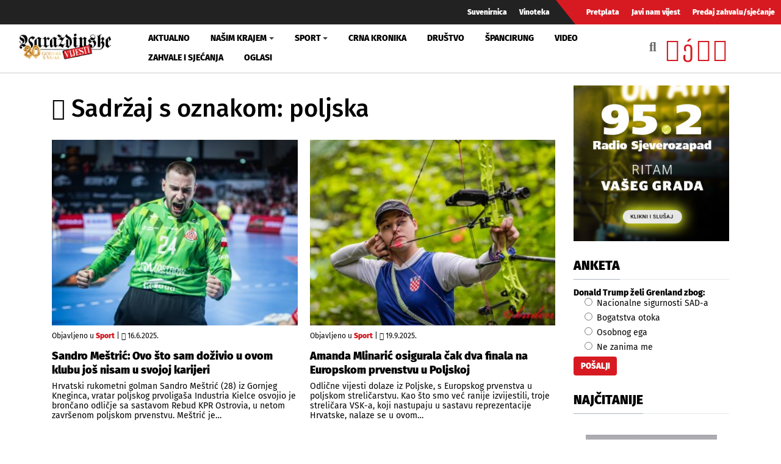

--- FILE ---
content_type: text/html; charset=utf-8
request_url: https://www.varazdinske-vijesti.hr/oznake/poljska
body_size: 10134
content:
<!DOCTYPE html><html prefix="og: https://ogp.me/ns#" xmlns="http://www.w3.org/1999/xhtml" xml:lang="hr-hr" lang="hr-hr" dir="ltr"><head><meta http-equiv="content-type" content="text/html; charset=utf-8" /><meta property="og:url" content="https://www.varazdinske-vijesti.hr/oznake/poljska" /><meta property="og:title" content="Sadržaj s oznakom: poljska - Varaždinske Vijesti" /><meta property="og:type" content="website" /><meta property="og:description" content="Amanda Mlinarić osigurala čak dva finala na Europskom prvenstvu u Poljskoj; Sandro Meštrić: Ovo što sam doživio u ovom klubu još nisam u svojoj karije..." /><meta property="og:image" content="https://www.varazdinske-vijesti.hr/images/logo-social.jpg" /><meta name="description" content="Amanda Mlinarić osigurala čak dva finala na Europskom prvenstvu u Poljskoj; Sandro Meštrić: Ovo što sam doživio u ovom klubu još nisam u svojoj karije..." /><meta name="generator" content="ExaByte OCM" /><title>Sadržaj s oznakom: poljska - Varaždinske Vijesti</title><link href="/templates/ocm_default/favicon.ico" rel="shortcut icon" type="image/vnd.microsoft.icon" /><link rel="stylesheet" type="text/css" href="/media/plg_jchoptimize/cache/css/2237bf60c187d22a9aa98872c467d7df.css" /><link href="https://www.varazdinske-vijesti.hr/crna-kronika?format=feed" rel="alternate" type="application/rss+xml" title="RSS 2.0" /><meta property="fb:admins" content="1200218768" /><meta property="fb:admins" content="556508848" /><meta property="fb:admins" content="100005093790549" /><meta property="fb:admins" content="100002073057770" /><meta property="fb:admins" content="100000061994367" /><meta property="fb:admins" content="1398064048" /><!--[if lt IE 9]>
    <script src="/media/jui/js/html5.js"></script>
  <![endif]--><meta name="viewport" content="width=device-width, initial-scale=1, maximum-scale=3, user-scalable=yes" /><meta name="HandheldFriendly" content="true"/><meta name="apple-mobile-web-app-capable" content="YES" /> <script data-ad-client="ca-pub-4451110106416571" async src="https://pagead2.googlesyndication.com/pagead/js/adsbygoogle.js"></script> <script type="application/javascript" src="/media/plg_jchoptimize/cache/js/9af77f3aba88a54080044343b8af39d4.js"></script> 


<!-- Google tag (GA v4 / gtag.js) -->
<script async src="https://www.googletagmanager.com/gtag/js?id=G-JL1HNWWQ6G"></script>
<script>
	window.dataLayer = window.dataLayer || [];
	function gtag(){dataLayer.push(arguments);}
	gtag('js', new Date());
	gtag('config', 'G-JL1HNWWQ6G');
</script>
<script data-ad-client="ca-pub-4451110106416571" async src="https://pagead2.googlesyndication.com/pagead/js/adsbygoogle.js"></script>

</head><body class="site-default navigation-default theme-default layout-default nav-breakpoint-lg com_ocm view-itemlist item-1007"><div class="t4-wrapper"><div class="t4-content"><div class="t4-content-inner"><div id="t4-topbar" class="t4-section  t4-topbar  d-none d-sm-block d-md-block d-lg-block d-xl-block" role="topbar"><div class="t4-section-inner container-fluid"><div class="navbar navbar-expand"><ul class="navbar-nav"> <li class="item-1014"><a href="/suvenirnica" class="nav-link">Suvenirnica</a></li><li class="item-1015"><a href="/vinoteka" class="nav-link">Vinoteka</a></li> </ul> </div><div class="navbar navbar-expand rednav"><ul class="navbar-nav"> <li class="item-1018"><a href="/pretplata" class="nav-link">Pretplata</a></li><li class="item-1019"><a href="/javi-nam-vijest" class="nav-link">Javi nam vijest</a></li><li class="item-1020"><a href="/predaj-zahvalu-sjecanje" class="nav-link">Predaj zahvalu/sjećanje</a></li> </ul> </div></div></div><div id="t4-header" class="t4-section  t4-header" role="header"><div class="t4-section-inner container-fluid"><div class="t4-row row"><div class="t4-col header-1 col-4 col-lg-2 col-md-3"> <header class="header-block header-block-1"><div class="header-wrap"><div class="navbar-brand logo-image"> <a href="/" title="Varaždinske Vijesti"> <img class="logo-img" src="/images/logo.png" alt="Varaždinske Vijesti" /> </a> </div><div class="header-r"> </div> </div> </header> </div><div class="t4-col mainnav col-1 col-lg-7"><div class="t4-navbar"> <nav class="navbar navbar-expand-lg"> <button class="navbar-toggler" type="button" data-toggle="collapse" data-target="#t4-megamenu-mainmenu" aria-expanded="false" aria-label="Toggle navigation" style="display: none;"> <span class="menu-bars"><span></span></span> </button><div id="t4-megamenu-mainmenu" class="t4-megamenu collapse navbar-collapse fading animate mm_click" data-duration="400"><ul class="nav navbar-nav level0" itemscope="itemscope" itemtype="http://www.schema.org/SiteNavigationElement"> <li class="nav-item" data-id="1001" itemprop="name" data-level="1"><a href="/aktualno" class="nav-link">Aktualno</a></li><li class="nav-item dropdown parent" data-id="1002" itemprop="name" data-level="1"><a href="/nasim-krajem" class="nav-link dropdown-toggle" role="button" aria-haspopup="true" aria-expanded="false" data-toggle="dropdown">Našim krajem<i class="item-caret"></i></a><div class="dropdown-menu level1"><div class="dropdown-menu-inner"><ul><li class="nav-item dropdown dropright parent" data-id="1071" itemprop="name" data-level="2"><a href="/nasim-krajem/zupanije" class=" dropdown-item dropdown-toggle" role="button" aria-haspopup="true" aria-expanded="false" data-toggle="dropdown">Županije<i class="item-caret"></i></a><div class="dropdown-menu level2"><div class="dropdown-menu-inner"><ul><li class="nav-item" data-id="1072" itemprop="name" data-level="3"><a href="https://varazdinske-vijesti.hr/oznake/varazdinska-zupanija" class="dropdown-item">Varaždinska županija</a></li><li class="nav-item" data-id="1073" itemprop="name" data-level="3"><a href="https://varazdinske-vijesti.hr/oznake/medimurska-zupanija" class="dropdown-item">Međimurska županija</a></li></ul></div></div></li><li class="nav-item dropdown dropright parent" data-id="1068" itemprop="name" data-level="2"><a href="/nasim-krajem/gradovi" class=" dropdown-item dropdown-toggle" role="button" aria-haspopup="true" aria-expanded="false" data-toggle="dropdown">Gradovi<i class="item-caret"></i></a><div class="dropdown-menu level2"><div class="dropdown-menu-inner"><ul><li class="nav-item" data-id="1044" itemprop="name" data-level="3"><a href="https://varazdinske-vijesti.hr/oznake/varaždin" class="dropdown-item">Grad Varaždin</a></li><li class="nav-item" data-id="1045" itemprop="name" data-level="3"><a href="https://varazdinske-vijesti.hr/oznake/ivanec" class="dropdown-item">Grad Ivanec</a></li><li class="nav-item" data-id="1046" itemprop="name" data-level="3"><a href="https://varazdinske-vijesti.hr/oznake/lepoglava" class="dropdown-item">Grad Lepoglava</a></li><li class="nav-item" data-id="1047" itemprop="name" data-level="3"><a href="https://www.varazdinske-vijesti.hr/oznake/varazdinske-toplice" class="dropdown-item">Grad Varaždinske Toplice</a></li><li class="nav-item" data-id="1048" itemprop="name" data-level="3"><a href="https://varazdinske-vijesti.hr/oznake/ludbreg" class="dropdown-item">Grad Ludbreg</a></li><li class="nav-item" data-id="1049" itemprop="name" data-level="3"><a href="https://varazdinske-vijesti.hr/oznake/novi-marof" class="dropdown-item">Grad Novi Marof</a></li></ul></div></div></li><li class="nav-item dropdown dropright parent" data-id="1039" itemprop="name" data-level="2"><a href="/nasim-krajem/opcine-i-gradovi" class=" dropdown-item dropdown-toggle" role="button" aria-haspopup="true" aria-expanded="false" data-toggle="dropdown">Općine A-LJ<i class="item-caret"></i></a><div class="dropdown-menu level2"><div class="dropdown-menu-inner"><ul><li class="nav-item" data-id="1042" itemprop="name" data-level="3"><a href="https://varazdinske-vijesti.hr/oznake/bednja" class="dropdown-item">Općina Bednja</a></li><li class="nav-item" data-id="1043" itemprop="name" data-level="3"><a href="https://varazdinske-vijesti.hr/oznake/beretinec" class="dropdown-item">Općina Beretinec</a></li><li class="nav-item" data-id="1050" itemprop="name" data-level="3"><a href="https://varazdinske-vijesti.hr/oznake/breznica" class="dropdown-item">Općina Breznica</a></li><li class="nav-item" data-id="1051" itemprop="name" data-level="3"><a href="https://varazdinske-vijesti.hr/oznake/breznički-hum" class="dropdown-item">Općina Breznički Hum</a></li><li class="nav-item" data-id="1052" itemprop="name" data-level="3"><a href="https://varazdinske-vijesti.hr/oznake/cestica" class="dropdown-item">Općina Cestica</a></li><li class="nav-item" data-id="1053" itemprop="name" data-level="3"><a href="https://varazdinske-vijesti.hr/oznake/donja-voća" class="dropdown-item">Općina Donja Voća</a></li><li class="nav-item" data-id="1055" itemprop="name" data-level="3"><a href="https://varazdinske-vijesti.hr/oznake/gornji-kneginec" class="dropdown-item">Općina Gornji Kneginec</a></li><li class="nav-item" data-id="1040" itemprop="name" data-level="3"><a href="https://www.varazdinske-vijesti.hr/oznake/jal%C5%BEabet" class="dropdown-item">Općina Jalžabet</a></li><li class="nav-item" data-id="1056" itemprop="name" data-level="3"><a href="https://varazdinske-vijesti.hr/oznake/klenovnik" class="dropdown-item">Općina Klenovnik</a></li><li class="nav-item" data-id="1057" itemprop="name" data-level="3"><a href="https://varazdinske-vijesti.hr/oznake/ljubešćica" class="dropdown-item">Općina Ljubešćica</a></li></ul></div></div></li><li class="nav-item dropdown dropright parent" data-id="1074" itemprop="name" data-level="2"><a href="/nasim-krajem/opcine-m-z" class=" dropdown-item dropdown-toggle" role="button" aria-haspopup="true" aria-expanded="false" data-toggle="dropdown">Općine M-Ž<i class="item-caret"></i></a><div class="dropdown-menu level2"><div class="dropdown-menu-inner"><ul><li class="nav-item" data-id="1058" itemprop="name" data-level="3"><a href="https://varazdinske-vijesti.hr/oznake/mali-bukovec" class="dropdown-item">Općina Mali Bukovec</a></li><li class="nav-item" data-id="1054" itemprop="name" data-level="3"><a href="https://varazdinske-vijesti.hr/oznake/martijanec" class="dropdown-item">Općina Martijanec</a></li><li class="nav-item" data-id="1059" itemprop="name" data-level="3"><a href="https://varazdinske-vijesti.hr/oznake/maruševec" class="dropdown-item">Općina Maruševec</a></li><li class="nav-item" data-id="1060" itemprop="name" data-level="3"><a href="https://varazdinske-vijesti.hr/oznake/petrijanec" class="dropdown-item">Općina Petrijanec</a></li><li class="nav-item" data-id="1041" itemprop="name" data-level="3"><a href="https://varazdinske-vijesti.hr/oznake/sra%C4%8Dinec" class="dropdown-item">Općina Sračinec</a></li><li class="nav-item" data-id="1061" itemprop="name" data-level="3"><a href="https://varazdinske-vijesti.hr/oznake/sveti-durd" class="dropdown-item">Općina Sveti Đurđ</a></li><li class="nav-item" data-id="1062" itemprop="name" data-level="3"><a href="https://varazdinske-vijesti.hr/oznake/sveti-ilija" class="dropdown-item">Općina Sveti Ilija</a></li><li class="nav-item" data-id="1063" itemprop="name" data-level="3"><a href="https://varazdinske-vijesti.hr/oznake/trnovec-bartolovečki" class="dropdown-item">Općina T. Bartolovečki</a></li><li class="nav-item" data-id="1064" itemprop="name" data-level="3"><a href="https://varazdinske-vijesti.hr/oznake/veliki-bukovec" class="dropdown-item">Općina Veliki Bukovec</a></li><li class="nav-item" data-id="1065" itemprop="name" data-level="3"><a href="https://varazdinske-vijesti.hr/oznake/vidovec" class="dropdown-item">Općina Vidovec</a></li><li class="nav-item" data-id="1066" itemprop="name" data-level="3"><a href="https://varazdinske-vijesti.hr/oznake/vinica" class="dropdown-item">Općina Vinica</a></li><li class="nav-item" data-id="1067" itemprop="name" data-level="3"><a href="https://varazdinske-vijesti.hr/oznake/visoko" class="dropdown-item">Općina Visoko</a></li></ul></div></div></li></ul></div></div></li><li class="nav-item dropdown parent" data-id="1003" itemprop="name" data-level="1"><a href="/sport" class="nav-link dropdown-toggle" role="button" aria-haspopup="true" aria-expanded="false" data-toggle="dropdown">Sport<i class="item-caret"></i></a><div class="dropdown-menu level1"><div class="dropdown-menu-inner"><ul><li class="nav-item" data-id="1076" itemprop="name" data-level="2"><a href="https://varazdinske-vijesti.hr/oznake/nk-varazdin" class="dropdown-item">NK Varaždin</a></li><li class="nav-item" data-id="1077" itemprop="name" data-level="2"><a href="https://varazdinske-vijesti.hr/oznake/nogomet" class="dropdown-item">Nogomet</a></li><li class="nav-item" data-id="1078" itemprop="name" data-level="2"><a href="https://varazdinske-vijesti.hr/oznake/rukomet" class="dropdown-item">Rukomet</a></li><li class="nav-item" data-id="1079" itemprop="name" data-level="2"><a href="https://varazdinske-vijesti.hr/oznake/odbojka" class="dropdown-item">Odbojka</a></li><li class="nav-item" data-id="1080" itemprop="name" data-level="2"><a href="https://varazdinske-vijesti.hr/oznake/atletika" class="dropdown-item">Atletika</a></li><li class="nav-item" data-id="1081" itemprop="name" data-level="2"><a href="https://varazdinske-vijesti.hr/oznake/borilački-sportovi" class="dropdown-item">Borilački sportovi</a></li><li class="nav-item" data-id="1083" itemprop="name" data-level="2"><a href="https://varazdinske-vijesti.hr/oznake/stolni-tenis" class="dropdown-item">Stolni tenis</a></li><li class="nav-item" data-id="1082" itemprop="name" data-level="2"><a href="https://varazdinske-vijesti.hr/oznake/tenis" class="dropdown-item">Tenis</a></li><li class="nav-item" data-id="1084" itemprop="name" data-level="2"><a href="https://varazdinske-vijesti.hr/oznake/biciklizam" class="dropdown-item">Biciklizam</a></li><li class="nav-item" data-id="1086" itemprop="name" data-level="2"><a href="https://varazdinske-vijesti.hr/oznake/košarka" class="dropdown-item">Košarka</a></li><li class="nav-item" data-id="1085" itemprop="name" data-level="2"><a href="https://varazdinske-vijesti.hr/oznake/ostali-sportovi" class="dropdown-item">Ostali sportovi</a></li></ul></div></div></li><li class="nav-item" data-id="1006" itemprop="name" data-level="1"><a href="/crna-kronika" class="nav-link">Crna kronika</a></li><li class="nav-item" data-id="1007" itemprop="name" data-level="1"><a href="/drustvo" class="nav-link">Društvo</a></li><li class="nav-item" data-id="1075" itemprop="name" data-level="1"><a href="/spancirung" class="nav-link">Špancirung</a></li><li class="nav-item" data-id="1008" itemprop="name" data-level="1"><a href="/video" class="nav-link">Video</a></li><li class="nav-item" data-id="1009" itemprop="name" data-level="1"><a href="/zahvale-i-sjecanja" class="nav-link">Zahvale i sjećanja</a></li><li class="nav-item" data-id="1010" itemprop="name" data-level="1"><a href="/mali-oglasi" class="nav-link">Oglasi</a></li></ul></div></nav> </div> </div><div class="t4-col search col-8 col-lg-3"><div id="blz_search_104" class="blz_search blz_search_compact  mod_blz_live_search104 pull-right collapsed"><div id="blz_search_searchBox_104" class="blz_search_searchBox"><form class="blz_search_form" method="post" action="/pretraga" autocomplete="off"><div class="input-group"> <input type="text" style="width: 100%" name="searchword" class="form-control blz_search_searchword required" maxlength="30" size="30" placeholder="Traži..." data-lastsearch="" data-scheduled="false" /> <span class="input-group-btn"> <button type="submit" title="Traži" class="btn btn-default blz_search_submit"> <i class="fa fa-search"></i> </button> <button type="button" class="mSchClose"><span class="times"></span></button> </span> </div><input type="hidden" name="blz_search" value="results" /> <input type="hidden" name="Search" value="" /> <input type="hidden" name="tmpl" value="component" /> <input type="hidden" name="task" value="search" /> <input type="hidden" name="searchphrase" value="all" /> <input type="hidden" name="ordering" value="newest" /> <input type="hidden" name="limit" value="10" /> </form></div><div class="blz_search_results" style="width: 400px; right: 0; max-height: 500px;"><div class="blz_search_resultsContent"> </div><div class="blz_search_resultsFooter text-center"> </div> </div> </div><div class="topSoc"> <a class="fbClr" href="https://www.facebook.com/varazdinske.vijesti/" target="_blank" rel="noreferrer noopener"><i class="fab fa-facebook-square"></i></a><a class="ytClr" href="https://www.youtube.com/channel/UC_SAobI9SWBY5i9MVWw9eyA" target="_blank" rel="noreferrer noopener"><i class="fab fa-youtube-square"></i></a><a class="twClr" href="https://twitter.com/vz_vijesti" target="_blank" rel="noreferrer noopener"><i class="fab fa-twitter-square"></i></a><a class="igClr" href="https://www.instagram.com/vvijesti/" target="_blank" rel="noreferrer noopener"><i class="fab fa-instagram-square"></i></a> </div></div></div></div></div><div id="t4-main-body" class="t4-section  t4-main-body" role="main"><div class="t4-section-inner container"><div class="t4-row row"><div class="t4-col col-12 col-md"><div id="system-message-container"> </div><div id="ocmContainer" class="defaultTagView tagView"><h1><i class="fas fa-tags"></i> Sadržaj s oznakom: poljska</h1><div class="itemList tagItemList"><div id="tagItemListLeading" class="row"><div class="itemContainer itemL col-12 col-xs-12 col-sm-6"><div class="tagItemView itemWrap groupLeading"><div class="tagItemImageBlock"> <span class="tagItemImage aspectRatio ar-bg"> <a class="ar-inner" href="/sport/sandro-mestric-ovo-sto-sam-dozivio-u-ovom-klubu-jos-nisam-u-svojoj-karijeri-94293"> <span class="itemArImg" style="background-image: url('/images/2025/06/16/94293-cd8f02e782_M.jpg')" title="Sandro Me&scaron;trić: Ovo &scaron;to sam doživio u ovom klubu jo&scaron; nisam u svojoj karijeri"></span> <span class="itmOverlayHvr"></span> <img src="/images/2025/06/16/94293-cd8f02e782_M.jpg" alt="Sandro Me&scaron;trić: Ovo &scaron;to sam doživio u ovom klubu jo&scaron; nisam u svojoj karijeri" /> </a> </span> </div><div class="tagItemHeader"><div class="blockList"> <span class="tagItemCategory"> <span>Objavljeno u</span> <a href="/sport">Sport</a> </span> | <span class="tagItemDateCreated"> <i class="far fa-clock"></i> 16.6.2025. </span> </div><h2 class="tagItemTitle"> <a href="/sport/sandro-mestric-ovo-sto-sam-dozivio-u-ovom-klubu-jos-nisam-u-svojoj-karijeri-94293"> Sandro Meštrić: Ovo što sam doživio u ovom klubu još nisam u svojoj karijeri </a> </h2></div><div class="tagItemBody"><div class="tagItemIntroText"> Hrvatski rukometni golman Sandro Meštrić (28) iz Gornjeg Kneginca, vratar poljskog prvoligaša Industria Kielce osvojio je brončano odličje sa sastavom Rebud KPR Ostrovia, u netom završenom poljskom prvenstvu. Meštrić je&#8230; </div></div></div></div><div class="itemContainer itemL col-12 col-xs-12 col-sm-6"><div class="tagItemView itemWrap groupLeading"><div class="tagItemImageBlock"> <span class="tagItemImage aspectRatio ar-bg"> <a class="ar-inner" href="/sport/amanda-mlinaric-osigurala-cak-dva-finala-na-europskom-prvenstvu-u-poljskoj-96772"> <span class="itemArImg" style="background-image: url('/images/2025/09/19/96772-3dd4d72e3b_M.jpg')" title="Amanda Mlinarić osigurala čak dva finala na Europskom prvenstvu u Poljskoj"></span> <span class="itmOverlayHvr"></span> <img src="/images/2025/09/19/96772-3dd4d72e3b_M.jpg" alt="Amanda Mlinarić osigurala čak dva finala na Europskom prvenstvu u Poljskoj" /> </a> </span> </div><div class="tagItemHeader"><div class="blockList"> <span class="tagItemCategory"> <span>Objavljeno u</span> <a href="/sport">Sport</a> </span> | <span class="tagItemDateCreated"> <i class="far fa-clock"></i> 19.9.2025. </span> </div><h2 class="tagItemTitle"> <a href="/sport/amanda-mlinaric-osigurala-cak-dva-finala-na-europskom-prvenstvu-u-poljskoj-96772"> Amanda Mlinarić osigurala čak dva finala na Europskom prvenstvu u Poljskoj </a> </h2></div><div class="tagItemBody"><div class="tagItemIntroText"> Odlične vijesti dolaze iz Poljske, s Europskog prvenstva u poljskom streličarstvu. Kao što smo već ranije izvijestili, troje streličara VSK-a, koji nastupaju u sastavu reprezentacije Hrvatske, nalaze se u ovom&#8230; </div></div></div></div></div><div id="tagItemListSecondary" class="row"><div class="itemContainer itemS col-12"><div class="tagItemView itemWrap groupSecondary"><div class="row d-block clearfix"><div class="tagItemImageBlock col-12 col-sm-4 text-center pull-left"> <span class="tagItemImage aspectRatio ar-bg"> <a class="ar-inner" href="/drustvo/foto-varazdin-na-svjetskoj-biciklistickoj-konferenciji-velo-city-2025-u-gdanjsku-94243"> <span class="itemArImg" style="background-image: url('/images/2025/06/13/94243-d7a3c6ce7b_M.jpg')" title="FOTO Marković na konferenciji Velo-city 2025. u Gdanjsku"></span> <span class="itmOverlayHvr"></span> <img src="/images/2025/06/13/94243-d7a3c6ce7b_M.jpg" alt="FOTO Marković na konferenciji Velo-city 2025. u Gdanjsku" /> </a> </span> </div><div class="tagItemHeader col-12 col-sm-8 pull-right"><div class="blockList"> <span class="tagItemCategory"> <span>Objavljeno u</span> <a href="/drustvo">Društvo</a> </span> | <span class="tagItemDateCreated"> <i class="far fa-clock"></i> 13.6.2025. </span> </div><h3 class="tagItemTitle"> <a href="/drustvo/foto-varazdin-na-svjetskoj-biciklistickoj-konferenciji-velo-city-2025-u-gdanjsku-94243"> FOTO Marković na konferenciji Velo-city 2025. u Gdanjsku </a> </h3></div><div class="tagItemBody col-12 col-sm-8 pull-right"><div class="tagItemBody"><div class="tagItemIntroText"> Više od 1400 sudionika iz 60 zemalja svijeta okupilo se od 10. do 12. lipnja u Gdanjsku u Poljskoj na svjetskoj biciklističkoj konferenciji Velo-city 2025. Kao predstavnik Grada Varaždina na&#8230; </div></div></div></div></div></div><div class="itemContainer itemS col-12"><div class="tagItemView itemWrap groupSecondary"><div class="row d-block clearfix"><div class="tagItemImageBlock col-12 col-sm-4 text-center pull-left"> <span class="tagItemImage aspectRatio ar-bg"> <a class="ar-inner" href="/sport/jana-koscak-cetvrta-u-petoboju-na-mitingu-u-poljskoj-90413"> <span class="itemArImg" style="background-image: url('/images/2025/02/17/90413-4cc4996944_M.jpg')" title="Jana Ko&scaron;čak četvrta u petoboju na mitingu u Poljskoj"></span> <span class="itmOverlayHvr"></span> <img src="/images/2025/02/17/90413-4cc4996944_M.jpg" alt="Jana Ko&scaron;čak četvrta u petoboju na mitingu u Poljskoj" /> </a> </span> </div><div class="tagItemHeader col-12 col-sm-8 pull-right"><div class="blockList"> <span class="tagItemCategory"> <span>Objavljeno u</span> <a href="/sport">Sport</a> </span> | <span class="tagItemDateCreated"> <i class="far fa-clock"></i> 17.2.2025. </span> </div><h3 class="tagItemTitle"> <a href="/sport/jana-koscak-cetvrta-u-petoboju-na-mitingu-u-poljskoj-90413"> Jana Koščak četvrta u petoboju na mitingu u Poljskoj </a> </h3></div><div class="tagItemBody col-12 col-sm-8 pull-right"><div class="tagItemBody"><div class="tagItemIntroText"> Jana Koščak zauzela je četvrto mjesto u petoboju koji je održan u sklopu mitinga Zlatne kategorije World Indoor Toura u poljskom Torunu. Varaždinska atletičarka imala je priliku nadmašiti svoj osobni&#8230; </div></div></div></div></div></div><div class="itemContainer itemS col-12"><div class="tagItemView itemWrap groupSecondary"><div class="row d-block clearfix"><div class="tagItemImageBlock col-12 col-sm-4 text-center pull-left"> <span class="tagItemImage aspectRatio ar-bg"> <a class="ar-inner" href="/drustvo/ucenici-iii-osnovne-skole-varazdin-na-erasmus-mobilnosti-u-poljskoj-83099"> <span class="itemArImg" style="background-image: url('/images/2024/06/17/83099-987d235350_M.jpg')" title="Učenici III. osnovne &scaron;kole Varaždin na Erasmus+ mobilnosti u Poljskoj"></span> <span class="itmOverlayHvr"></span> <img src="/images/2024/06/17/83099-987d235350_M.jpg" alt="Učenici III. osnovne &scaron;kole Varaždin na Erasmus+ mobilnosti u Poljskoj" /> </a> </span> </div><div class="tagItemHeader col-12 col-sm-8 pull-right"><div class="blockList"> <span class="tagItemCategory"> <span>Objavljeno u</span> <a href="/drustvo">Društvo</a> </span> | <span class="tagItemDateCreated"> <i class="far fa-clock"></i> 18.6.2024. </span> </div><h3 class="tagItemTitle"> <a href="/drustvo/ucenici-iii-osnovne-skole-varazdin-na-erasmus-mobilnosti-u-poljskoj-83099"> Učenici III. osnovne škole Varaždin na Erasmus+ mobilnosti u Poljskoj </a> </h3></div><div class="tagItemBody col-12 col-sm-8 pull-right"><div class="tagItemBody"><div class="tagItemIntroText"> U razdoblju od 3. do 6. lipnja 2024. godine učenici III. osnovne škole Varaždin Krsto Kočet i Dominik Paurević s učiteljicama Anjom Hrain i Ivanom Banek sudjelovali su na mobilnosti&#8230; </div></div></div></div></div></div><div class="itemContainer itemS col-12"><div class="tagItemView itemWrap groupSecondary"><div class="row d-block clearfix"><div class="tagItemImageBlock col-12 col-sm-4 text-center pull-left"> <span class="tagItemImage aspectRatio ar-bg"> <a class="ar-inner" href="/video/poljaci-na-ulicama-ladislav-ilcic-s-njima-77860"> <span class="itemArImg" style="background-image: url('/images/2024/01/11/77860-79a4ee1b82_M.jpg')" title="Poljaci na ulicama &ndash; Ladislav Ilčić s njima!"></span> <span class="itmOverlayHvr"></span> <img src="/images/2024/01/11/77860-79a4ee1b82_M.jpg" alt="Poljaci na ulicama &ndash; Ladislav Ilčić s njima!" /> </a> </span> </div><div class="tagItemHeader col-12 col-sm-8 pull-right"><div class="blockList"> <span class="tagItemCategory"> <span>Objavljeno u</span> <a href="/video">Video</a> </span> | <span class="tagItemDateCreated"> <i class="far fa-clock"></i> 11.1.2024. </span> </div><h3 class="tagItemTitle"> <a href="/video/poljaci-na-ulicama-ladislav-ilcic-s-njima-77860"> Poljaci na ulicama – Ladislav Ilčić s njima! </a> </h3></div><div class="tagItemBody col-12 col-sm-8 pull-right"><div class="tagItemBody"><div class="tagItemIntroText"> Sve veće napetosti u Poljskoj, nakon nedavnih izbora koji su doveli do smjene vladajuće većine. Ispred poljskog parlamenta prosvjedovalo je tisuće ljudi, nezadovoljni promjenama u državnim medijima, koju provodi nova&#8230; </div></div></div></div></div></div><div class="itemContainer itemS col-12"><div class="tagItemView itemWrap groupSecondary"><div class="row d-block clearfix"><div class="tagItemImageBlock col-12 col-sm-4 text-center pull-left"> <span class="tagItemImage aspectRatio ar-bg"> <a class="ar-inner" href="/sport/iva-geric-srebrna-na-hrvackom-turniru-heros-lady-open-2023-u-poljskoj-76652"> <span class="itemArImg" style="background-image: url('/images/2023/12/03/76652-2c1eb7c174_M.jpg')" title="Iva Gerić srebrna na hrvačkom turniru Heros Lady Open 2023. u Poljskoj"></span> <span class="itmOverlayHvr"></span> <img src="/images/2023/12/03/76652-2c1eb7c174_M.jpg" alt="Iva Gerić srebrna na hrvačkom turniru Heros Lady Open 2023. u Poljskoj" /> </a> </span> </div><div class="tagItemHeader col-12 col-sm-8 pull-right"><div class="blockList"> <span class="tagItemCategory"> <span>Objavljeno u</span> <a href="/sport">Sport</a> </span> | <span class="tagItemDateCreated"> <i class="far fa-clock"></i> 3.12.2023. </span> </div><h3 class="tagItemTitle"> <a href="/sport/iva-geric-srebrna-na-hrvackom-turniru-heros-lady-open-2023-u-poljskoj-76652"> Iva Gerić srebrna na hrvačkom turniru Heros Lady Open 2023. u Poljskoj </a> </h3></div><div class="tagItemBody col-12 col-sm-8 pull-right"><div class="tagItemBody"><div class="tagItemIntroText"> Na međunarodnom hrvačkom turniru Heros Lady Open 2023., koji je održan u poljskom gradu Boguszow-Gorcze, a na kojem je nastupilo 326 natjecateljica iz 20 država, sudjelovale su i članice Hrvačkog&#8230; </div></div></div></div></div></div><div class="itemContainer itemS col-12"><div class="tagItemView itemWrap groupSecondary"><div class="row d-block clearfix"><div class="tagItemImageBlock col-12 col-sm-4 text-center pull-left"> <span class="tagItemImage aspectRatio ar-bg"> <a class="ar-inner" href="/sport/clanica-hk-ludbreg-iva-geric-medu-pet-najboljih-hrvacica-na-poland-openu-72739"> <span class="itemArImg" style="background-image: url('/images/2023/07/29/72739-5037e0504d_M.jpg')" title="Članica HK Ludbreg Iva Gerić među pet najboljih hrvačica na Poland Openu"></span> <span class="itmOverlayHvr"></span> <img src="/images/2023/07/29/72739-5037e0504d_M.jpg" alt="Članica HK Ludbreg Iva Gerić među pet najboljih hrvačica na Poland Openu" /> </a> </span> </div><div class="tagItemHeader col-12 col-sm-8 pull-right"><div class="blockList"> <span class="tagItemCategory"> <span>Objavljeno u</span> <a href="/sport">Sport</a> </span> | <span class="tagItemDateCreated"> <i class="far fa-clock"></i> 29.7.2023. </span> </div><h3 class="tagItemTitle"> <a href="/sport/clanica-hk-ludbreg-iva-geric-medu-pet-najboljih-hrvacica-na-poland-openu-72739"> Članica HK Ludbreg Iva Gerić među pet najboljih hrvačica na Poland Openu </a> </h3></div><div class="tagItemBody col-12 col-sm-8 pull-right"><div class="tagItemBody"><div class="tagItemIntroText"> Hrvatska reprezentativka, članica Hrvačkog kluba Ludbreg Iva Gerić zauzela je 5. mjesto na Poland Openu 2023., međunarodnom UWW turniru koji se jučer održao u Poljskoj. Gerić je imala jednu pobjedu&#8230; </div></div></div></div></div></div><div class="itemContainer itemS col-12"><div class="tagItemView itemWrap groupSecondary"><div class="row d-block clearfix"><div class="tagItemImageBlock col-12 col-sm-4 text-center pull-left"> <span class="tagItemImage aspectRatio ar-bg"> <a class="ar-inner" href="/nasim-krajem/foto-zamjenik-gradonacelnika-miroslav-markovic-cestitao-varazdinskom-umjetniku-na-izuzetnom-uspjehu-71495"> <span class="itemArImg" style="background-image: url('/images/2023/06/16/71495-06912e83e2_M.jpg')" title="FOTO Zamjenik gradonačelnika Miroslav Marković čestitao varaždinskom umjetniku na izuzetnom uspjehu"></span> <span class="itmOverlayHvr"></span> <img src="/images/2023/06/16/71495-06912e83e2_M.jpg" alt="FOTO Zamjenik gradonačelnika Miroslav Marković čestitao varaždinskom umjetniku na izuzetnom uspjehu" /> </a> </span> </div><div class="tagItemHeader col-12 col-sm-8 pull-right"><div class="blockList"> <span class="tagItemCategory"> <span>Objavljeno u</span> <a href="/nasim-krajem">Našim krajem</a> </span> | <span class="tagItemDateCreated"> <i class="far fa-clock"></i> 16.6.2023. </span> </div><h3 class="tagItemTitle"> <a href="/nasim-krajem/foto-zamjenik-gradonacelnika-miroslav-markovic-cestitao-varazdinskom-umjetniku-na-izuzetnom-uspjehu-71495"> FOTO Zamjenik gradonačelnika Miroslav Marković čestitao varaždinskom umjetniku na izuzetnom uspjehu </a> </h3></div><div class="tagItemBody col-12 col-sm-8 pull-right"><div class="tagItemBody"><div class="tagItemIntroText"> Istaknutom i svjetski poznatom varaždinskom umjetniku Nikoli Vudragu, danas je javno, na prijemu u palači Patačić, na velikom uspjehu u ime Grada Varaždina čestitao zamjenik gradonačelnika Miroslav Marković. Skulptura Nikole&#8230; </div></div></div></div></div></div><div class="itemContainer itemS col-12"><div class="tagItemView itemWrap groupSecondary"><div class="row d-block clearfix"><div class="tagItemImageBlock col-12 col-sm-4 text-center pull-left"> <span class="tagItemImage aspectRatio ar-bg"> <a class="ar-inner" href="/drustvo/mladi-varazdinski-kipar-napravio-senzaciju-djelo-prodao-za-712-000-eura-71092"> <span class="itemArImg" style="background-image: url('/images/2023/06/04/71092-5aadd07fc6_M.jpg')" title="Mladi varaždinski kipar napravio senzaciju - djelo prodano za 712.000 eura!"></span> <span class="itmOverlayHvr"></span> <img src="/images/2023/06/04/71092-5aadd07fc6_M.jpg" alt="Mladi varaždinski kipar napravio senzaciju - djelo prodano za 712.000 eura!" /> </a> </span> </div><div class="tagItemHeader col-12 col-sm-8 pull-right"><div class="blockList"> <span class="tagItemCategory"> <span>Objavljeno u</span> <a href="/drustvo">Društvo</a> </span> | <span class="tagItemDateCreated"> <i class="far fa-clock"></i> 4.6.2023. </span> </div><h3 class="tagItemTitle"> <a href="/drustvo/mladi-varazdinski-kipar-napravio-senzaciju-djelo-prodao-za-712-000-eura-71092"> Mladi varaždinski kipar napravio senzaciju - djelo prodano za 712.000 eura! </a> </h3></div><div class="tagItemBody col-12 col-sm-8 pull-right"><div class="tagItemBody"><div class="tagItemIntroText"> Na najvećoj i najprestižnijoj dobrotvornoj manifestaciji u Poljskoj, aukciji u dvorcu Palača Jana III u Varšavi, mrežasta skulptura svestranog varaždinskog umjetnika Nikole Vudraga prodana je za nevjerojatnih 712.000 eura (3.200.000&#8230; </div></div></div></div></div></div><div class="itemContainer itemS col-12"><div class="tagItemView itemWrap groupSecondary"><div class="row d-block clearfix"><div class="tagItemImageBlock col-12 col-sm-4 text-center pull-left"> <span class="tagItemImage aspectRatio ar-bg"> <a class="ar-inner" href="/drustvo/vudrag-na-prestiznoj-dobrotvornoj-manifestaciji-u-varsavi-izlaze-mrezastu-skulpturu-i-jedini-je-inozemni-umjetnik-70368"> <span class="itemArImg" style="background-image: url('/images/2023/05/14/70368-8632a1a02c_M.jpg')" title="Vudrag u Var&scaron;avi izlaže mrežastu skulpturu i - jedini je inozemni umjetnik"></span> <span class="itmOverlayHvr"></span> <img src="/images/2023/05/14/70368-8632a1a02c_M.jpg" alt="Vudrag u Var&scaron;avi izlaže mrežastu skulpturu i - jedini je inozemni umjetnik" /> </a> </span> </div><div class="tagItemHeader col-12 col-sm-8 pull-right"><div class="blockList"> <span class="tagItemCategory"> <span>Objavljeno u</span> <a href="/drustvo">Društvo</a> </span> | <span class="tagItemDateCreated"> <i class="far fa-clock"></i> 14.5.2023. </span> </div><h3 class="tagItemTitle"> <a href="/drustvo/vudrag-na-prestiznoj-dobrotvornoj-manifestaciji-u-varsavi-izlaze-mrezastu-skulpturu-i-jedini-je-inozemni-umjetnik-70368"> Vudrag u Varšavi izlaže mrežastu skulpturu i - jedini je inozemni umjetnik </a> </h3></div><div class="tagItemBody col-12 col-sm-8 pull-right"><div class="tagItemBody"><div class="tagItemIntroText"><p>Ovaj svestrani autor od utorka, 9. svibnja, sudjeluje na najvećoj dobrotvornoj manifestaciji u Poljskoj, koja je organizirana kako bi se prikupila sredstva za obrazovanje djece iz poljskih sirotišta, ukrajinske mladeži i nezbrinute djece u Gani.</p></div></div></div></div></div></div><div class="itemContainer itemS col-12"><div class="tagItemView itemWrap groupSecondary"><div class="row d-block clearfix"><div class="tagItemImageBlock col-12 col-sm-4 text-center pull-left"> <span class="tagItemImage aspectRatio ar-bg"> <a class="ar-inner" href="/sport/kauboji-na-pocetku-drugog-kruga-svjetskog-prvenstva-veceras-protiv-svjetskih-prvaka-66683"> <span class="itemArImg" style="background-image: url('/images/2023/01/19/66683-e5f7ddd0cd_M.jpg')" title="Kauboji na početku drugog kruga Svjetskog prvenstva večeras protiv svjetskih prvaka"></span> <span class="itmOverlayHvr"></span> <img src="/images/2023/01/19/66683-e5f7ddd0cd_M.jpg" alt="Kauboji na početku drugog kruga Svjetskog prvenstva večeras protiv svjetskih prvaka" /> </a> </span> </div><div class="tagItemHeader col-12 col-sm-8 pull-right"><div class="blockList"> <span class="tagItemCategory"> <span>Objavljeno u</span> <a href="/sport">Sport</a> </span> | <span class="tagItemDateCreated"> <i class="far fa-clock"></i> 19.1.2023. </span> </div><h3 class="tagItemTitle"> <a href="/sport/kauboji-na-pocetku-drugog-kruga-svjetskog-prvenstva-veceras-protiv-svjetskih-prvaka-66683"> Kauboji na početku drugog kruga Svjetskog prvenstva večeras protiv svjetskih prvaka </a> </h3></div><div class="tagItemBody col-12 col-sm-8 pull-right"><div class="tagItemBody"><div class="tagItemIntroText"> Poraz od Egipta na početku Svjetskog prvenstva u Švedskoj i Poljskoj, gurnuo je hrvatsku mušku seniorsku reprezentaciju u situaciju da mora dobiti sva tri susreta drugog kruga i još se&#8230; </div></div></div></div></div></div><div class="itemContainer itemS col-12"><div class="tagItemView itemWrap groupSecondary"><div class="row d-block clearfix"><div class="tagItemImageBlock col-12 col-sm-4 text-center pull-left"> <span class="tagItemImage aspectRatio ar-bg"> <a class="ar-inner" href="/sport/poznat-raspored-i-satnica-utakmica-kauboja-u-drugom-krugu-svjetskog-rukometnog-prvenstva-66662"> <span class="itemArImg" style="background-image: url('/images/2023/01/18/66662-d0b99f11ca_M.jpg')" title="Poznat raspored i satnica utakmica Kauboja u drugom krugu Svjetskog rukometnog prvenstva"></span> <span class="itmOverlayHvr"></span> <img src="/images/2023/01/18/66662-d0b99f11ca_M.jpg" alt="Poznat raspored i satnica utakmica Kauboja u drugom krugu Svjetskog rukometnog prvenstva" /> </a> </span> </div><div class="tagItemHeader col-12 col-sm-8 pull-right"><div class="blockList"> <span class="tagItemCategory"> <span>Objavljeno u</span> <a href="/sport">Sport</a> </span> | <span class="tagItemDateCreated"> <i class="far fa-clock"></i> 18.1.2023. </span> </div><h3 class="tagItemTitle"> <a href="/sport/poznat-raspored-i-satnica-utakmica-kauboja-u-drugom-krugu-svjetskog-rukometnog-prvenstva-66662"> Poznat raspored i satnica utakmica Kauboja u drugom krugu Svjetskog rukometnog prvenstva </a> </h3></div><div class="tagItemBody col-12 col-sm-8 pull-right"><div class="tagItemBody"><div class="tagItemIntroText"> Prvi krug natjecanja na 28. Svjetskom rukometnom prvenstvu u Švedskoj i Poljskoj je završen. Poznate su 24 reprezentacije koja nastavljaju natjecanje u drugom krugu, odnosno osam onih koje će igrati&#8230; </div></div></div></div></div></div><div class="itemContainer itemS col-12"><div class="tagItemView itemWrap groupSecondary"><div class="row d-block clearfix"><div class="tagItemImageBlock col-12 col-sm-4 text-center pull-left"> <span class="tagItemImage aspectRatio ar-bg"> <a class="ar-inner" href="/sport/izbornik-hrvoje-horvat-objavio-konacan-popis-igraca-za-svjetsko-prvenstvo-66421"> <span class="itemArImg" style="background-image: url('/images/2023/01/10/66421-e5f7ddd0cd_M.jpg')" title="Izbornik Hrvoje Horvat objavio konačan popis igrača za Svjetsko prvenstvo"></span> <span class="itmOverlayHvr"></span> <img src="/images/2023/01/10/66421-e5f7ddd0cd_M.jpg" alt="Izbornik Hrvoje Horvat objavio konačan popis igrača za Svjetsko prvenstvo" /> </a> </span> </div><div class="tagItemHeader col-12 col-sm-8 pull-right"><div class="blockList"> <span class="tagItemCategory"> <span>Objavljeno u</span> <a href="/sport">Sport</a> </span> | <span class="tagItemDateCreated"> <i class="far fa-clock"></i> 10.1.2023. </span> </div><h3 class="tagItemTitle"> <a href="/sport/izbornik-hrvoje-horvat-objavio-konacan-popis-igraca-za-svjetsko-prvenstvo-66421"> Izbornik Hrvoje Horvat objavio konačan popis igrača za Svjetsko prvenstvo </a> </h3></div><div class="tagItemBody col-12 col-sm-8 pull-right"><div class="tagItemBody"><div class="tagItemIntroText"> Nakon posljednjeg treninga, a dan uoči puta u Jonkoping, izbornik hrvatske muške seniorske reprezentacije Hrvoje Horvat objavio je konačan popis igrača za Svjetsko prvenstvo koje se održava u Švedskoj i&#8230; </div></div></div></div></div></div><div class="itemContainer itemS col-12"><div class="tagItemView itemWrap groupSecondary"><div class="row d-block clearfix"><div class="tagItemImageBlock col-12 col-sm-4 text-center pull-left"> <span class="tagItemImage aspectRatio ar-bg"> <a class="ar-inner" href="/drustvo/foto-vocanci-se-u-poljskoj-predstavili-stoljetnim-napjevima-osvojili-certifikat-za-izuzetan-performans-61950"> <span class="itemArImg" style="background-image: url('/images/2022/08/18/61950-b9163731f7_M.jpg')" title="FOTO Voćanci se u Poljskoj predstavili stoljetnim napjevima, osvojili certifikat za izuzetan performans"></span> <span class="itmOverlayHvr"></span> <img src="/images/2022/08/18/61950-b9163731f7_M.jpg" alt="FOTO Voćanci se u Poljskoj predstavili stoljetnim napjevima, osvojili certifikat za izuzetan performans" /> </a> </span> </div><div class="tagItemHeader col-12 col-sm-8 pull-right"><div class="blockList"> <span class="tagItemCategory"> <span>Objavljeno u</span> <a href="/drustvo">Društvo</a> </span> | <span class="tagItemDateCreated"> <i class="far fa-clock"></i> 18.8.2022. </span> </div><h3 class="tagItemTitle"> <a href="/drustvo/foto-vocanci-se-u-poljskoj-predstavili-stoljetnim-napjevima-osvojili-certifikat-za-izuzetan-performans-61950"> FOTO Voćanci se u Poljskoj predstavili stoljetnim napjevima, osvojili certifikat za izuzetan performans </a> </h3></div><div class="tagItemBody col-12 col-sm-8 pull-right"><div class="tagItemBody"><div class="tagItemIntroText"> KUD Voća, udruga s područja općine Donja Voća koja broji preko 70 članova, inače aktivna u obnavljanju starih običaja voćanskog kraja predstavljajući ih diljem Hrvatske i inozemstva, odazvala se na&#8230; </div></div></div></div></div></div><div class="itemContainer itemS col-12"><div class="tagItemView itemWrap groupSecondary"><div class="row d-block clearfix"><div class="tagItemImageBlock col-12 col-sm-4 text-center pull-left"> <span class="tagItemImage aspectRatio ar-bg"> <a class="ar-inner" href="/drustvo/foto-centar-tradicijske-kulture-varazdin-vratio-se-s-festivala-u-poljskoj-i-gradu-donio-prestiznu-nagradu-61822"> <span class="itemArImg" style="background-image: url('/images/2022/08/12/61822-e3c98b4a86_M.jpg')" title="FOTO Centar tradicijske kulture Varaždin vratio se s festivala u Poljskoj i Gradu donio prestižnu nagradu"></span> <span class="itmOverlayHvr"></span> <img src="/images/2022/08/12/61822-e3c98b4a86_M.jpg" alt="FOTO Centar tradicijske kulture Varaždin vratio se s festivala u Poljskoj i Gradu donio prestižnu nagradu" /> </a> </span> </div><div class="tagItemHeader col-12 col-sm-8 pull-right"><div class="blockList"> <span class="tagItemCategory"> <span>Objavljeno u</span> <a href="/drustvo">Društvo</a> </span> | <span class="tagItemDateCreated"> <i class="far fa-clock"></i> 12.8.2022. </span> </div><h3 class="tagItemTitle"> <a href="/drustvo/foto-centar-tradicijske-kulture-varazdin-vratio-se-s-festivala-u-poljskoj-i-gradu-donio-prestiznu-nagradu-61822"> FOTO Centar tradicijske kulture Varaždin vratio se s festivala u Poljskoj i Gradu donio prestižnu nagradu </a> </h3></div><div class="tagItemBody col-12 col-sm-8 pull-right"><div class="tagItemBody"><div class="tagItemIntroText"> Članovi Centra tradicijske kulture Varaždin vratili su se s desetodnevnog gostovanja u Poljskoj, odnosno sa festivala Tʏᴅᴢɪᴇń Kᴜʟᴛᴜʀʏ Bᴇꜱᴋɪᴅᴢᴋɪᴇᴊ (Beskidski kulturni tjedan) koji je već 59 godina neizostavan dio kulturnih&#8230; </div></div></div></div></div></div></div></div><div class="ocmPagination"> <nav role="navigation" aria-label="Paginacija"><ul class="pagination"> <li class="page-item"> <a href="#" onclick="return false;" class="page-link pag-start disabled"><span class="fa fa-angle-double-left" aria-hidden="true"></span></a> </li> <li class="page-item"> <a href="#" onclick="return false;" class="page-link pag-prev disabled"><span class="fa fa-angle-left" aria-hidden="true"></span></a> </li> <li class="active page-item current"> <a href="#" class="page-link">1</a> </li> <li class="page-item"> <a title="2" aria-label="Idi na stranicu 2" href="/oznake/oznake/poljska?start=16" onclick="" class="page-link"> 2 </a> </li> <li class="page-item"> <a title="3" aria-label="Idi na stranicu 3" href="/oznake/oznake/poljska?start=32" onclick="" class="page-link"> 3 </a> </li> <li class="page-item"> <a title="Sljedeće" aria-label="Idi na stranicu sljedeće" href="/oznake/oznake/poljska?start=16" onclick="" class="page-link pag-next"> <span class="fa fa-angle-right" aria-hidden="true"></span> </a> </li> <li class="page-item"> <a title="Kraj" aria-label="Idi na stranicu kraj" href="/oznake/oznake/poljska?start=32" onclick="" class="page-link pag-end"> <span class="fa fa-angle-double-right" aria-hidden="true"></span> </a> </li> </ul> </nav> Stranica 1 od 3 </div></div></div><div class="t4-col sidebar-r col-12 col-md-3"><div class="t4-module module promoMod " id="Mod135"><div class="module-inner"><div class="module-ct"><div class="promo vvPromo  promoMod" bids="251"> <a href="/component/banners/click/251" target="_blank" rel="noopener noreferrer" title="Radio sjeverozapad kocka"> <picture> <img src="/images/clanci/2025/04/BANNER-RSZ-KOCKA2.jpg" alt="Radio sjeverozapad kocka" width="1110" loading="lazy" /> </picture> </a> </div></div></div></div><div class="t4-module module " id="Mod119"><div class="module-inner"><h3 class="module-title "><span>Anketa</span></h3><div class="module-ct"><div class="mod-poll "> <strong>Donald Trump želi Grenland zbog:</strong> <form class="form-sppoll d-none" data-id="509" data-module_id="119" autocomplete="off"><div class="radio"> <label> <input type="radio" name="question" value="0"> Nacionalne sigurnosti SAD-a </label> </div><div class="radio"> <label> <input type="radio" name="question" value="1"> Bogatstva otoka </label> </div><div class="radio"> <label> <input type="radio" name="question" value="2"> Osobnog ega </label> </div><div class="radio"> <label> <input type="radio" name="question" value="3"> Ne zanima me </label> </div><input type="button" class="btn btn-primary btn-poll-vote" data-result_id="509" value="Pošalji"> </form><div class="poll-results d-none"><div class="poll-result"><div class="poll-res"><p class="poll-info"> <span class="poll-question">Nacionalne sigurnosti SAD-a</span><span class="poll-votes">75 Glasa</span> </p><div class="progress"><div class="progress-bar  progress-bar-default" role="progressbar" aria-valuenow="60" aria-valuemin="0" aria-valuemax="100" style="min-width: 2em; width: 7%;">7%</div></div></div><div class="poll-res"><p class="poll-info"> <span class="poll-question">Bogatstva otoka</span><span class="poll-votes">325 Glasa</span> </p><div class="progress"><div class="progress-bar  progress-bar-primary" role="progressbar" aria-valuenow="60" aria-valuemin="0" aria-valuemax="100" style="min-width: 2em; width: 30%;">30%</div></div></div><div class="poll-res"><p class="poll-info"> <span class="poll-question">Osobnog ega</span><span class="poll-votes">626 Glasa</span> </p><div class="progress"><div class="progress-bar  progress-bar-warning" role="progressbar" aria-valuenow="60" aria-valuemin="0" aria-valuemax="100" style="min-width: 2em; width: 57%;">57%</div></div></div><div class="poll-res"><p class="poll-info"> <span class="poll-question">Ne zanima me</span><span class="poll-votes">68 Glasa</span> </p><div class="progress"><div class="progress-bar  progress-bar-default" role="progressbar" aria-valuenow="60" aria-valuemin="0" aria-valuemax="100" style="min-width: 2em; width: 6%;">6%</div></div></div></div></div></div></div></div></div><div class="t4-module module " id="Mod109"><div class="module-inner"><h3 class="module-title "><span>Najčitanije</span></h3><div class="module-ct"><div id="ocmModuleBox109" class="ocmmed-default"><ul> <li class="itemWrap showOL"><div class="aspectRatio ar-square ar-bg itemM"><div class="ar-inner"> <span class="itemArImg" style="background-image: url('/images/2026/01/24/100559-6ec04ae4f2_L.jpg')"></span> <span class="itmOverlay"></span> <div class="itmCont"><div class="blockList"> <span class="moduleItemDateCreated" title="Objavljeno 24.1.2026."><i class="far fa-clock"></i>&nbsp;24.1.2026.</span> </div> <a href="/aktualno/facebook-prijevara-pogledajte-tko-je-posjetio-vas-profil-100559" class="moduleItemTitle">Facebook prijevara “Pogledajte tko je posjetio vaš profil”</a> </div><img src="/images/2026/01/24/100559-6ec04ae4f2_L.jpg" alt="" /> </div></div></li> <li class="itemWrap showOL"><div class="aspectRatio ar-square ar-bg itemM"><div class="ar-inner"> <span class="itemArImg" style="background-image: url('/images/2026/01/23/100543-d986d6175c_L.jpg')"></span> <span class="itmOverlay"></span> <div class="itmCont"><div class="blockList"> <span class="moduleItemDateCreated" title="Objavljeno 23.1.2026."><i class="far fa-clock"></i>&nbsp;23.1.2026.</span> </div> <a href="/nasim-krajem/marijan-bakulic-nakon-gotovo-desetljeca-rada-u-varazdinskoj-gradskoj-upravi-odlazi-u-mirovinu-100543" class="moduleItemTitle">Marijan Bakulić, nakon desetljeća rada u varaždinskoj gradskoj upravi, odlazi u mirovinu</a> </div><img src="/images/2026/01/23/100543-d986d6175c_L.jpg" alt="" /> </div></div></li> <li class="itemWrap showOL"><div class="aspectRatio ar-square ar-bg itemM"><div class="ar-inner"> <span class="itemArImg" style="background-image: url('/images/2026/01/25/100583-1fc26a21e2_L.jpg')"></span> <span class="itmOverlay"></span> <div class="itmCont"><div class="blockList"> <span class="moduleItemDateCreated" title="Objavljeno 25.1.2026."><i class="far fa-clock"></i>&nbsp;25.1.2026.</span> </div> <a href="/aktualno/dvjestotinjak-bivsih-radnica-midala-potrazuje-804-000-eura-a-jedan-vjerovnik-848-960-eura-100583" class="moduleItemTitle">Dvjestotinjak bivših radnica Midala potražuje 804.000 eura, a jedan vjerovnik 848.960 eura</a> </div><img src="/images/2026/01/25/100583-1fc26a21e2_L.jpg" alt="" /> </div></div></li> <li class="itemWrap showOL"><div class="aspectRatio ar-square ar-bg itemM"><div class="ar-inner"> <span class="itemArImg" style="background-image: url('/images/2026/01/23/100547-0a48ca1b25_L.jpg')"></span> <span class="itmOverlay"></span> <div class="itmCont"><div class="blockList"> <span class="moduleItemDateCreated" title="Objavljeno 23.1.2026."><i class="far fa-clock"></i>&nbsp;23.1.2026.</span> </div> <a href="/nasim-krajem/sufinanciranje-troskova-kupnje-odojaka-za-vlastiti-uzgoj-domacinstvima-na-podrucju-opcine-klenovnik-100547" class="moduleItemTitle">Sufinanciranje troškova kupnje odojaka za vlastiti uzgoj domaćinstvima na području općine Klenovnik</a> </div><img src="/images/2026/01/23/100547-0a48ca1b25_L.jpg" alt="" /> </div></div></li> <li class="itemWrap showOL"><div class="aspectRatio ar-square ar-bg itemM"><div class="ar-inner"> <span class="itemArImg" style="background-image: url('/images/2026/01/25/100581-e69792c842_L.jpg')"></span> <span class="itmOverlay"></span> <div class="itmCont"><div class="blockList"> <span class="moduleItemDateCreated" title="Objavljeno 25.1.2026."><i class="far fa-clock"></i>&nbsp;25.1.2026.</span> </div> <a href="/crna-kronika/vozilom-izvan-kolnika-u-odvodni-cestovni-jarak-pa-na-betonski-propusni-most-i-u-smrt-100581" class="moduleItemTitle">Vozilom izvan kolnika u jarak pa na betonski most i na krov te u - smrt</a> </div><img src="/images/2026/01/25/100581-e69792c842_L.jpg" alt="" /> </div></div></li> <li class="itemWrap showOL"><div class="aspectRatio ar-square ar-bg itemM"><div class="ar-inner"> <span class="itemArImg" style="background-image: url('/images/2026/01/20/100487-cd7b7c821a_L.jpg')"></span> <span class="itmOverlay"></span> <div class="itmCont"><div class="blockList"> <span class="moduleItemDateCreated" title="Objavljeno 23.1.2026."><i class="far fa-clock"></i>&nbsp;23.1.2026.</span> </div> <a href="/drustvo/mateja-golubic-matematika-nije-samo-za-posebne-nego-za-uporne-motivirane-i-strpljive-100487" class="moduleItemTitle">Mateja Golubić: Matematika nije samo za "posebne", nego za uporne, motivirane i strpljive</a> </div><img src="/images/2026/01/20/100487-cd7b7c821a_L.jpg" alt="" /> </div></div></li> </ul> </div> </div></div></div><div class="promo gPromo"><ins class="adsbygoogle" style="display:block" data-ad-client="ca-pub-4451110106416571" data-ad-slot="1849688315" data-ad-format="auto" data-full-width-responsive="true"></ins> <script>(adsbygoogle=window.adsbygoogle||[]).push({});</script></div></div></div></div></div><div id="t4-footnav" class="t4-section  t4-footnav  t4-palette-dark" role="footnav"><div class="t4-section-inner container"><div class="t4-row row"><div class="t4-col footnav-1 col-12 col-sm"><div class="t4-module module " id="Mod144"><div class="module-inner"><div class="module-ct"><div class="custom" ><ul class="nav navbar justify-content-around"> <li><a href="/marketing">Marketing</a></li> <li><a href="/impressum">Impressum</a></li> <li><a href="/kako-do-nas">Kako do nas</a></li> </ul></div></div></div></div><div class="t4-module module d-sm-none " id="Mod146"><div class="module-inner"><div class="module-ct"><div class="custom d-sm-none" ><ul class="nav navbar justify-content-around"> <li><a href="/suvenirnica">Suvenirnica</a></li> <li><a href="/vinoteka">Vinoteka</a></li> <li><a href="/pretplata">Pretplata</a></li> <li><a href="/javi-nam-vijest">Javi nam vijest</a></li> <li><a href="/predaj-zahvalu-sjecanje">Predaj zahvalu</a></li> </ul></div></div></div></div></div></div></div></div><div id="t4-footer" class="t4-section  t4-footer  t4-palette-dark" role="footer"><div class="t4-section-inner container"><div class="custom" ><div class="row"><div class="col-md-3 logo-footer"><a href="/"><img src="/images/logo-invert.png" alt="Varaždinske Vijesti" class="img-fluid" /></a></div><div class="col-md-5 copyright">© 2026 Varaždinske vijesti d.d. - Sva prava pridržana. <br /> Izrada: <a href="https://www.exabyte.hr/" target="_blank" rel="noopener" title="ExaByte Varaždin">ExaByte</a> Varaždin</div><div class="col-md-4 links"><div class="botSoc"><a href="https://www.facebook.com/varazdinske.vijesti/" target="_blank" rel="noreferrer noopener" class="fbClr"><i class="fab fa-facebook-square"></i></a><a href="https://www.youtube.com/channel/UC_SAobI9SWBY5i9MVWw9eyA" target="_blank" rel="noreferrer noopener" class="ytClr"><i class="fab fa-youtube-square"></i></a><a href="https://twitter.com/vz_vijesti" target="_blank" rel="noreferrer noopener" class="twClr"><i class="fab fa-twitter-square"></i></a><a href="https://www.instagram.com/vvijesti/" target="_blank" rel="noreferrer noopener" class="igClr"><i class="fab fa-instagram-square"></i></a></div></div></div></div></div></div></div></div></div><script defer src="https://static.cloudflareinsights.com/beacon.min.js/vcd15cbe7772f49c399c6a5babf22c1241717689176015" integrity="sha512-ZpsOmlRQV6y907TI0dKBHq9Md29nnaEIPlkf84rnaERnq6zvWvPUqr2ft8M1aS28oN72PdrCzSjY4U6VaAw1EQ==" data-cf-beacon='{"version":"2024.11.0","token":"d1e11bab824a48639dd9a708639d543a","r":1,"server_timing":{"name":{"cfCacheStatus":true,"cfEdge":true,"cfExtPri":true,"cfL4":true,"cfOrigin":true,"cfSpeedBrain":true},"location_startswith":null}}' crossorigin="anonymous"></script>
</body></html>

--- FILE ---
content_type: text/html; charset=utf-8
request_url: https://www.google.com/recaptcha/api2/aframe
body_size: 267
content:
<!DOCTYPE HTML><html><head><meta http-equiv="content-type" content="text/html; charset=UTF-8"></head><body><script nonce="LfsjjAI_gPI5CZbkpPavsA">/** Anti-fraud and anti-abuse applications only. See google.com/recaptcha */ try{var clients={'sodar':'https://pagead2.googlesyndication.com/pagead/sodar?'};window.addEventListener("message",function(a){try{if(a.source===window.parent){var b=JSON.parse(a.data);var c=clients[b['id']];if(c){var d=document.createElement('img');d.src=c+b['params']+'&rc='+(localStorage.getItem("rc::a")?sessionStorage.getItem("rc::b"):"");window.document.body.appendChild(d);sessionStorage.setItem("rc::e",parseInt(sessionStorage.getItem("rc::e")||0)+1);localStorage.setItem("rc::h",'1769379914283');}}}catch(b){}});window.parent.postMessage("_grecaptcha_ready", "*");}catch(b){}</script></body></html>